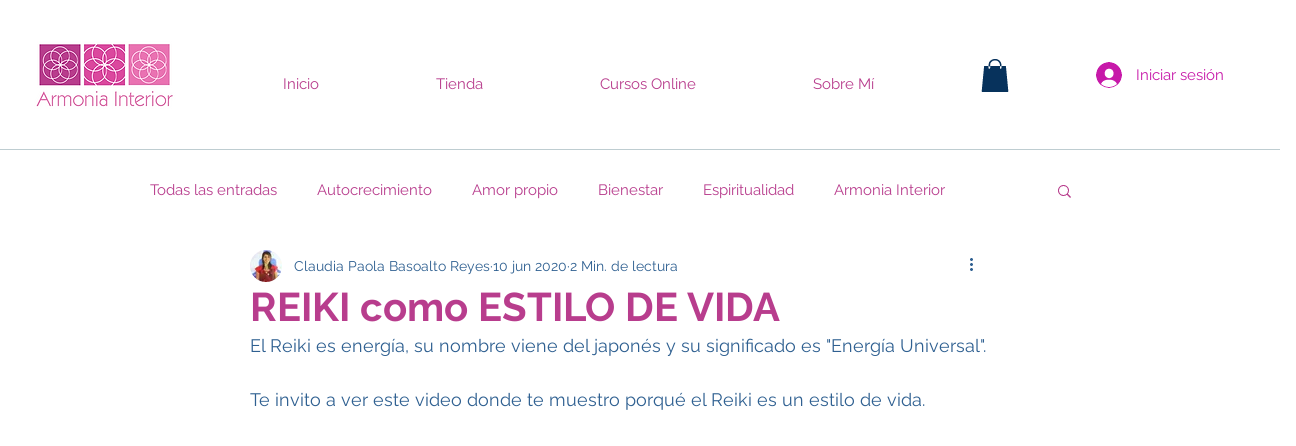

--- FILE ---
content_type: text/html; charset=utf-8
request_url: https://accounts.google.com/o/oauth2/postmessageRelay?parent=https%3A%2F%2Fstatic.parastorage.com&jsh=m%3B%2F_%2Fscs%2Fabc-static%2F_%2Fjs%2Fk%3Dgapi.lb.en.2kN9-TZiXrM.O%2Fd%3D1%2Frs%3DAHpOoo_B4hu0FeWRuWHfxnZ3V0WubwN7Qw%2Fm%3D__features__
body_size: 160
content:
<!DOCTYPE html><html><head><title></title><meta http-equiv="content-type" content="text/html; charset=utf-8"><meta http-equiv="X-UA-Compatible" content="IE=edge"><meta name="viewport" content="width=device-width, initial-scale=1, minimum-scale=1, maximum-scale=1, user-scalable=0"><script src='https://ssl.gstatic.com/accounts/o/2580342461-postmessagerelay.js' nonce="GmfOZ02ur-_9d_hImOTfvg"></script></head><body><script type="text/javascript" src="https://apis.google.com/js/rpc:shindig_random.js?onload=init" nonce="GmfOZ02ur-_9d_hImOTfvg"></script></body></html>